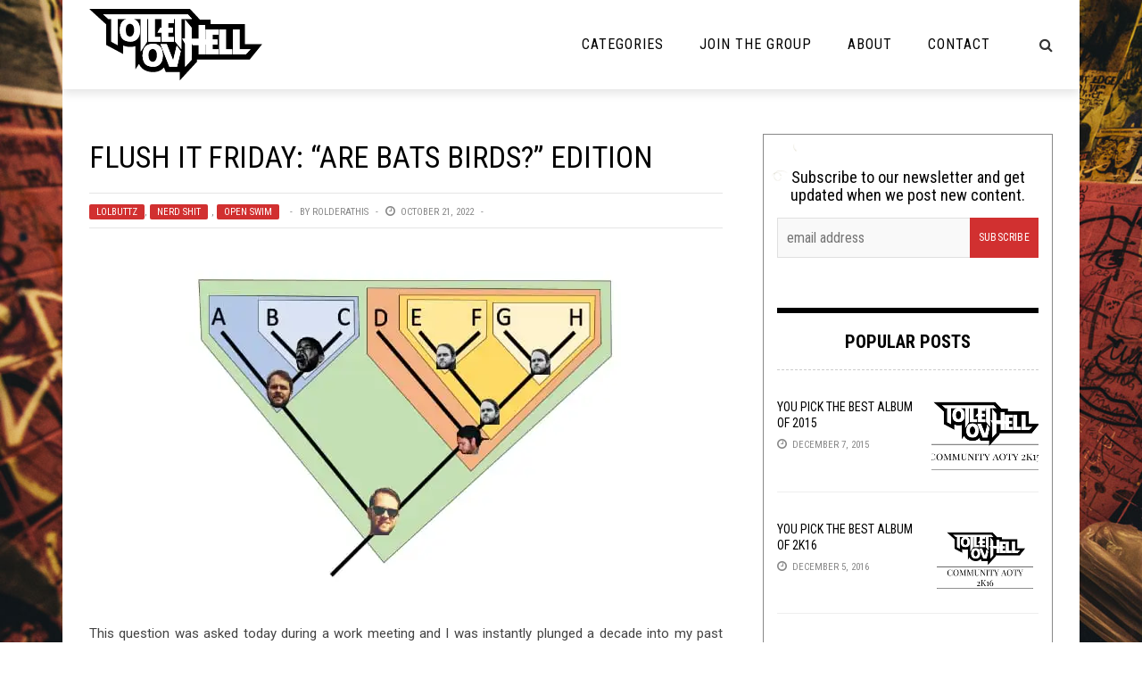

--- FILE ---
content_type: text/html; charset=utf-8
request_url: https://disqus.com/embed/comments/?base=default&f=toiletovhell&t_i=114950%20https%3A%2F%2Ftoiletovhell.com%2F%3Fp%3D114950&t_u=https%3A%2F%2Ftoiletovhell.com%2Fflush-it-friday-are-bats-birds-edition%2F&t_e=Flush%20it%20Friday%3A%20%E2%80%9CAre%20Bats%20Birds%3F%E2%80%9D%20Edition&t_d=Flush%20it%20Friday%3A%20%E2%80%9CAre%20Bats%20Birds%3F%E2%80%9D%20Edition&t_t=Flush%20it%20Friday%3A%20%E2%80%9CAre%20Bats%20Birds%3F%E2%80%9D%20Edition&s_o=default
body_size: 7322
content:
<!DOCTYPE html>

<html lang="en" dir="ltr" class="not-supported type-">

<head>
    <title>Disqus Comments</title>

    
    <meta name="viewport" content="width=device-width, initial-scale=1, maximum-scale=1, user-scalable=no">
    <meta http-equiv="X-UA-Compatible" content="IE=edge"/>

    <style>
        .alert--warning {
            border-radius: 3px;
            padding: 10px 15px;
            margin-bottom: 10px;
            background-color: #FFE070;
            color: #A47703;
        }

        .alert--warning a,
        .alert--warning a:hover,
        .alert--warning strong {
            color: #A47703;
            font-weight: bold;
        }

        .alert--error p,
        .alert--warning p {
            margin-top: 5px;
            margin-bottom: 5px;
        }
        
        </style>
    
    <style>
        
        html, body {
            overflow-y: auto;
            height: 100%;
        }
        

        #error {
            display: none;
        }

        .clearfix:after {
            content: "";
            display: block;
            height: 0;
            clear: both;
            visibility: hidden;
        }

        
    </style>

</head>
<body>
    

    
    <div id="error" class="alert--error">
        <p>We were unable to load Disqus. If you are a moderator please see our <a href="https://docs.disqus.com/help/83/"> troubleshooting guide</a>. </p>
    </div>

    
    <script type="text/json" id="disqus-forumData">{"session":{"canModerate":false,"audienceSyncVerified":false,"canReply":true,"mustVerify":false,"recaptchaPublicKey":"6LfHFZceAAAAAIuuLSZamKv3WEAGGTgqB_E7G7f3","mustVerifyEmail":false},"forum":{"aetBannerConfirmation":null,"founder":"63059761","twitterName":"","commentsLinkOne":"1 Comment","guidelines":null,"disableDisqusBrandingOnPolls":false,"commentsLinkZero":"0 Comments","disableDisqusBranding":false,"id":"toiletovhell","createdAt":"2014-07-13T19:48:31.909214","category":"Entertainment","aetBannerEnabled":false,"aetBannerTitle":null,"raw_guidelines":null,"initialCommentCount":null,"votingType":null,"daysUnapproveNewUsers":null,"installCompleted":true,"moderatorBadgeText":"I Am The Law","commentPolicyText":null,"aetEnabled":false,"channel":null,"sort":4,"description":"","organizationHasBadges":true,"newPolicy":true,"raw_description":"","customFont":null,"language":"en","adsReviewStatus":1,"commentsPlaceholderTextEmpty":null,"daysAlive":0,"forumCategory":{"date_added":"2016-01-28T01:54:31","id":4,"name":"Entertainment"},"linkColor":null,"colorScheme":"auto","pk":"3110789","commentsPlaceholderTextPopulated":null,"permissions":{},"commentPolicyLink":null,"aetBannerDescription":null,"favicon":{"permalink":"https://disqus.com/api/forums/favicons/toiletovhell.jpg","cache":"https://c.disquscdn.com/uploads/forums/311/789/favicon.png"},"name":"Toilet Ov Hell","commentsLinkMultiple":"{num} Comments","settings":{"threadRatingsEnabled":false,"adsDRNativeEnabled":false,"behindClickEnabled":false,"disable3rdPartyTrackers":false,"adsVideoEnabled":false,"adsProductVideoEnabled":false,"adsPositionBottomEnabled":false,"ssoRequired":false,"contextualAiPollsEnabled":false,"unapproveLinks":false,"adsPositionRecommendationsEnabled":false,"adsEnabled":false,"adsProductLinksThumbnailsEnabled":false,"hasCustomAvatar":true,"organicDiscoveryEnabled":true,"adsProductDisplayEnabled":false,"adsProductLinksEnabled":false,"audienceSyncEnabled":false,"threadReactionsEnabled":false,"linkAffiliationEnabled":false,"adsPositionAiPollsEnabled":false,"disableSocialShare":false,"adsPositionTopEnabled":false,"adsProductStoriesEnabled":false,"sidebarEnabled":false,"adultContent":false,"allowAnonVotes":false,"gifPickerEnabled":true,"mustVerify":true,"badgesEnabled":false,"mustVerifyEmail":true,"allowAnonPost":false,"unapproveNewUsersEnabled":false,"mediaembedEnabled":true,"aiPollsEnabled":false,"userIdentityDisabled":false,"adsPositionPollEnabled":false,"discoveryLocked":false,"validateAllPosts":false,"adsSettingsLocked":false,"isVIP":false,"adsPositionInthreadEnabled":false},"organizationId":2313781,"typeface":"auto","url":"http://www.toiletovhell.com","daysThreadAlive":0,"avatar":{"small":{"permalink":"https://disqus.com/api/forums/avatars/toiletovhell.jpg?size=32","cache":"https://c.disquscdn.com/uploads/forums/311/789/avatar32.jpg?1405297050"},"large":{"permalink":"https://disqus.com/api/forums/avatars/toiletovhell.jpg?size=92","cache":"https://c.disquscdn.com/uploads/forums/311/789/avatar92.jpg?1405297050"}},"signedUrl":"http://disq.us/?url=http%3A%2F%2Fwww.toiletovhell.com&key=0TrKi3lsV5Zv4YOEF8qZ9A"}}</script>

    <div id="postCompatContainer"><div class="comment__wrapper"><div class="comment__name clearfix"><img class="comment__avatar" src="https://c.disquscdn.com/uploads/users/8054/4636/avatar92.jpg?1513953495" width="32" height="32" /><strong><a href="">Rolderathis</a></strong> &bull; 3 years ago
        </div><div class="comment__content"><p>G: Liminal Shroud's new one is kickin' my booteh. On season 3 of Samurai Jack and it whips. Started decorating the new nest and it feels moar like home already.</p><p>B: Stuck in a depressive rut, just in time to live alone in my new nest.</p><p>U: mfw listening to new Cloud Rat.</p></div></div><div class="comment__wrapper"><div class="comment__name clearfix"><img class="comment__avatar" src="https://c.disquscdn.com/uploads/users/36361/2401/avatar92.jpg?1617215013" width="32" height="32" /><strong><a href="">eenzaamheid</a></strong> &bull; 3 years ago
        </div><div class="comment__content"><p>Cloud Rat stank face is real.  Real good.</p></div></div><div class="comment__wrapper"><div class="comment__name clearfix"><img class="comment__avatar" src="https://c.disquscdn.com/uploads/users/22969/3077/avatar92.jpg?1552162002" width="32" height="32" /><strong><a href="">Heavy Chettle</a></strong> &bull; 3 years ago
        </div><div class="comment__content"><p>Stained Class gag&gt;&gt;&gt;&gt;&gt;&gt;&gt;&gt;&gt;&gt;&gt;&gt;&gt;&gt;</p></div></div><div class="comment__wrapper"><div class="comment__name clearfix"><img class="comment__avatar" src="https://c.disquscdn.com/uploads/users/33327/5160/avatar92.jpg?1597111619" width="32" height="32" /><strong><a href="">GoatForest</a></strong> &bull; 3 years ago
        </div><div class="comment__content"><p>Been watching Primal with my daughter.   She loves the dinosaurs despite how violent the dinosaur fights are.</p></div></div><div class="comment__wrapper"><div class="comment__name clearfix"><img class="comment__avatar" src="https://c.disquscdn.com/uploads/users/16529/1477/avatar92.jpg?1548805262" width="32" height="32" /><strong><a href="">Carlos Parlo</a></strong> &bull; 3 years ago
        </div><div class="comment__content"><p>G: Blasting some Acid Witch and Slasher Dave to get in the seasonal zone. Need to check out the new Exhumed. Still my favorite time of year, all things considered. About to head to a Halloween party later dressed stupid AF and have a good time on the karaoke. Spent a week in Vegas and came out ahead in the casinos, but spent it all on good food before coming home.<br>B: Decided (way ahead of time) my big Bday in Vegas would be my last full-on drinkathon. Plan to lean on my (relatively/mostly) less destructive vices this next decade, test 1 is said party tonight. <br>Haven't seen any truly "great" new horror flicks this week or last for spooky season--any recs?<br>U: Nuthin' that I'm paying attention to today.</p></div></div><div class="comment__wrapper"><div class="comment__name clearfix"><img class="comment__avatar" src="https://c.disquscdn.com/uploads/users/38061/8057/avatar92.jpg?1768925277" width="32" height="32" /><strong><a href="">Jimmy McNulty</a></strong> &bull; 3 years ago
        </div><div class="comment__content"><p>happy belated birthday!!</p></div></div><div class="comment__wrapper"><div class="comment__name clearfix"><img class="comment__avatar" src="https://c.disquscdn.com/uploads/users/33327/5160/avatar92.jpg?1597111619" width="32" height="32" /><strong><a href="">GoatForest</a></strong> &bull; 3 years ago
        </div><div class="comment__content"><p>Happy birthday,  man.</p></div></div><div class="comment__wrapper"><div class="comment__name clearfix"><img class="comment__avatar" src="https://c.disquscdn.com/uploads/users/16529/1477/avatar92.jpg?1548805262" width="32" height="32" /><strong><a href="">Carlos Parlo</a></strong> &bull; 3 years ago
        </div><div class="comment__content"><p>Thanks!!</p></div></div><div class="comment__wrapper"><div class="comment__name clearfix"><img class="comment__avatar" src="https://c.disquscdn.com/uploads/users/3788/8935/avatar92.jpg?1381944843" width="32" height="32" /><strong><a href="">Lord of Bork</a></strong> &bull; 3 years ago
        </div><div class="comment__content"><p>G: Midway through the Frieza fight on my DBZ rewatch<br>B: Working<br>U: Every band playing nearby on a Tuesday instead of a Saturday</p></div></div><div class="comment__wrapper"><div class="comment__name clearfix"><img class="comment__avatar" src="https://c.disquscdn.com/uploads/users/33327/5160/avatar92.jpg?1597111619" width="32" height="32" /><strong><a href="">GoatForest</a></strong> &bull; 3 years ago
        </div><div class="comment__content"><p>Coincidentally,  I just past that point again on DBZ Abridged.</p></div></div><div class="comment__wrapper"><div class="comment__name clearfix"><img class="comment__avatar" src="https://c.disquscdn.com/uploads/users/35781/390/avatar92.jpg?1605377100" width="32" height="32" /><strong><a href="">Beavis Christ</a></strong> &bull; 3 years ago
        </div><div class="comment__content"><p>G: After sending in a rough draft of my fesis last week, I’ve been on a bit of a gaming bender, which is mostly G. Need to recover a little momentum and get some other stuff done, but it’s been siqq. Superhot, Yakuza: Like a Dragon, a Sekiro replay, and more. Exhumed and Ripped to Shreds (I say) hwip.</p></div></div><div class="comment__wrapper"><div class="comment__name clearfix"><img class="comment__avatar" src="https://c.disquscdn.com/uploads/users/10708/7498/avatar92.jpg?1768599425" width="32" height="32" /><strong><a href="">Hans</a></strong> &bull; 3 years ago
        </div><div class="comment__content"><p>"Can you download RAM?" comes to mind.</p><p>G: New puppy girl Willow has arrived and is settling in pretty well <a href="https://uploads.disquscdn.com/images/14b6d939faa8563ec396347f5d40ec41e93367cab82f5bcdf396f964c2309383.jpg" rel="nofollow noopener" target="_blank" title="https://uploads.disquscdn.com/images/14b6d939faa8563ec396347f5d40ec41e93367cab82f5bcdf396f964c2309383.jpg">https://uploads.disquscdn.c...</a></p><p>B: week off is coming to an end</p><p>U: lotta dog poop round the apartment lately, just stepped in some</p></div></div><div class="comment__wrapper"><div class="comment__name clearfix"><img class="comment__avatar" src="https://c.disquscdn.com/uploads/users/38061/8057/avatar92.jpg?1768925277" width="32" height="32" /><strong><a href="">Jimmy McNulty</a></strong> &bull; 3 years ago
        </div><div class="comment__content"><p>he'll yeah borther! awesome doggos</p></div></div><div class="comment__wrapper"><div class="comment__name clearfix"><img class="comment__avatar" src="https://c.disquscdn.com/uploads/users/18104/796/avatar92.jpg?1587822798" width="32" height="32" /><strong><a href="">megachiles</a></strong> &bull; 3 years ago
        </div><div class="comment__content"><p>For the record I’m upvoting the Güd. Not the Pü.</p></div></div><div class="comment__wrapper"><div class="comment__name clearfix"><img class="comment__avatar" src="https://c.disquscdn.com/uploads/users/8054/4636/avatar92.jpg?1513953495" width="32" height="32" /><strong><a href="">Rolderathis</a></strong> &bull; 3 years ago
        </div><div class="comment__content"><p>I'm glad she made it in safe!</p></div></div><div class="comment__wrapper"><div class="comment__name clearfix"><img class="comment__avatar" src="https://c.disquscdn.com/uploads/users/38061/8057/avatar92.jpg?1768925277" width="32" height="32" /><strong><a href="">Jimmy McNulty</a></strong> &bull; 3 years ago
        </div><div class="comment__content"><p>"Mammals are a class. Birds are a class. Reptiles are a class." coupla years ago i was curious what they call the hierarchy of class, genus, familly, etc.... it's called <b>Taxonomic Rank</b>!</p><p>G: successfully did a few repairs on the Jaguar, got one more left before it's running 100%! ordered the classic 16-bit sci-fi adventure game Flashback. RM Brown being increasingly awesome and gaining more subs.<br>B: America will never toss out a sitting President for sh*tty behavior, as the Conservative Party did with Liz Truss. <a href="https://disq.us/url?url=https%3A%2F%2Fwww.theatlantic.com%2Fideas%2Farchive%2F2022%2F10%2Fuk-prime-minister-liz-truss-resigns-democracy-wins%2F671803%2F%3AphSZXdIcISa_5NfpWC9aHftc9fk&amp;cuid=3110789" rel="nofollow noopener" target="_blank" title="https://www.theatlantic.com/ideas/archive/2022/10/uk-prime-minister-liz-truss-resigns-democracy-wins/671803/"><u>The Atlantic posted a good article</u></a> about it (short read).<br>U: Matt Walsh and Candace Owens with their pathetic "documentaries"</p></div></div><div class="comment__wrapper"><div class="comment__name clearfix"><img class="comment__avatar" src="https://c.disquscdn.com/uploads/users/3869/7261/avatar92.jpg?1673025473" width="32" height="32" /><strong><a href="">Brerlapn</a></strong> &bull; 3 years ago
        </div><div class="comment__content"><p>G: Have finally started making contact with some friends that I haven't seen since before Covid. Felt guilty about the long list of 'yeah we should get together's'. Also, just, so many great shows in the next month.</p><p>B: Still haven't figured out what kind of company I want to be working at next, which makes the work days at the current company extra long.</p><p>U: Fortunately not applicable this week.</p></div></div><div class="comment__wrapper"><div class="comment__name clearfix"><img class="comment__avatar" src="https://c.disquscdn.com/uploads/users/38061/8057/avatar92.jpg?1768925277" width="32" height="32" /><strong><a href="">Jimmy McNulty</a></strong> &bull; 3 years ago
        </div><div class="comment__content"><p>i too want to work somewhere else, i know the feels.</p></div></div><div class="comment__wrapper"><div class="comment__name clearfix"><img class="comment__avatar" src="https://c.disquscdn.com/uploads/users/3869/7261/avatar92.jpg?1673025473" width="32" height="32" /><strong><a href="">Brerlapn</a></strong> &bull; 3 years ago
        </div><div class="comment__content"><p>Yeah the fucked up thing is I have friends who'll help me make some connections but I don't want to just move from one portapotty to a new, slightly different but equally befouled portapotty.</p></div></div><div class="comment__wrapper"><div class="comment__name clearfix"><img class="comment__avatar" src="https://c.disquscdn.com/uploads/users/38061/8057/avatar92.jpg?1768925277" width="32" height="32" /><strong><a href="">Jimmy McNulty</a></strong> &bull; 3 years ago
        </div><div class="comment__content"><p>see if you can find a recruiter! i need to change industries completely and have no idea how to do it, so i'm trying to contact a few recruiters for halp.</p></div></div><div class="comment__wrapper"><div class="comment__name clearfix"><img class="comment__avatar" src="https://c.disquscdn.com/uploads/users/4532/348/avatar92.jpg?1762143648" width="32" height="32" /><strong><a href="">JW, e.g.</a></strong> &bull; 3 years ago
        </div><div class="comment__content"><p><b>Good:</b><br>- I got a new pair of specs, so I'm no longer going through life basically blind as a bat (bird?). Now I'm just effectively blind past 30 feet. It's an improvement.<br>- The shirts I was waiting for since last month shipped this morning<br>- More indie comics arrived<br>- Reconnected to an old acquaintance<br>- Wingnut chuds trying to take over the local school district trustee positions got almost entirely routed, so they had to resort to pretending their couple thousand votes each were additive (when the whole point was each single ballot could vote for up to 9 candidates)<br>- It's finally raining after a literally record-breaking stretch of drought and summer-like weather<br>- I got through 2017 in my CD catch-up process and started 2018. <br>-- I might be caught up to all I bought in past years by the end of this year, because 2021 and 2022 have literally just one album each left anyway.<br>-- 2018 was a really good year for Metal, at least going by my list to catch up on<br>- I got a patch from Seven Kingdoms which I really like:</p><p><a href="https://uploads.disquscdn.com/images/c87744359f4401afd140aa22a904e46b5519f68875222560eb04ce5c7e4d3189.jpg" rel="nofollow noopener" target="_blank" title="https://uploads.disquscdn.com/images/c87744359f4401afd140aa22a904e46b5519f68875222560eb04ce5c7e4d3189.jpg">https://uploads.disquscdn.c...</a></p><p><b>Bad:</b> Actually, no. This week was good.</p><p><b>Ugly:</b> Nah.</p></div></div><div class="comment__wrapper"><div class="comment__name clearfix"><img class="comment__avatar" src="https://c.disquscdn.com/uploads/users/10368/6044/avatar92.jpg?1671264583" width="32" height="32" /><strong><a href="">POWERLEMUR</a></strong> &bull; 3 years ago
        </div><div class="comment__content"><p>So I take from that patch that one of the Seven Kingdoms is Cheeseburgerstan?</p></div></div><div class="comment__wrapper"><div class="comment__name clearfix"><img class="comment__avatar" src="https://c.disquscdn.com/uploads/users/4532/348/avatar92.jpg?1762143648" width="32" height="32" /><strong><a href="">JW, e.g.</a></strong> &bull; 3 years ago
        </div><div class="comment__content"><p><b>Metal:</b> Bought and forgot. What an oversight.</p><p><a href="https://disq.us/url?url=https%3A%2F%2Fwww.youtube.com%2Fwatch%3Fv%3Dq8bw-8CDKgY%3A8MMj3fb8rvKDCcHCnW1WSWmlkmg&amp;cuid=3110789" rel="nofollow noopener" target="_blank" title="https://www.youtube.com/watch?v=q8bw-8CDKgY">https://www.youtube.com/wat...</a></p></div></div><div class="comment__wrapper"><div class="comment__name clearfix"><img class="comment__avatar" src="https://c.disquscdn.com/uploads/users/33327/5160/avatar92.jpg?1597111619" width="32" height="32" /><strong><a href="">GoatForest</a></strong> &bull; 3 years ago
        </div><div class="comment__content"><p>Good:  My anniversary of being vomited upon the earth by the ravenous Void is tomorrow. <br>Bad:  The Mississippi river is apparently showing signs of shrinking and/or drying up.<br>Ugly: The latest Sigh album is fucking good guys, and I just got around to listening to it yesterday. <br><a href="https://disq.us/url?url=https%3A%2F%2Fyoutu.be%2FRfSVaAmEV0U%3Aee06KwIjcIi1pYqLqLRoeawazwU&amp;cuid=3110789" rel="nofollow noopener" target="_blank" title="https://youtu.be/RfSVaAmEV0U">https://youtu.be/RfSVaAmEV0U</a></p></div></div><div class="comment__wrapper"><div class="comment__name clearfix"><img class="comment__avatar" src="https://c.disquscdn.com/uploads/users/38061/8057/avatar92.jpg?1768925277" width="32" height="32" /><strong><a href="">Jimmy McNulty</a></strong> &bull; 3 years ago
        </div><div class="comment__content"><p>happy belated birthday!</p></div></div><div class="comment__wrapper"><div class="comment__name clearfix"><img class="comment__avatar" src="https://c.disquscdn.com/uploads/users/33327/5160/avatar92.jpg?1597111619" width="32" height="32" /><strong><a href="">GoatForest</a></strong> &bull; 3 years ago
        </div><div class="comment__content"><p>Merci.</p></div></div><div class="comment__wrapper"><div class="comment__name clearfix"><img class="comment__avatar" src="https://c.disquscdn.com/uploads/users/8054/4636/avatar92.jpg?1513953495" width="32" height="32" /><strong><a href="">Rolderathis</a></strong> &bull; 3 years ago
        </div><div class="comment__content"><p>Happy today birthday!</p></div></div><div class="comment__wrapper"><div class="comment__name clearfix"><img class="comment__avatar" src="https://c.disquscdn.com/uploads/users/33327/5160/avatar92.jpg?1597111619" width="32" height="32" /><strong><a href="">GoatForest</a></strong> &bull; 3 years ago
        </div><div class="comment__content"><p>Thanks!</p></div></div><div class="comment__wrapper"><div class="comment__name clearfix"><img class="comment__avatar" src="https://c.disquscdn.com/uploads/users/10708/7498/avatar92.jpg?1768599425" width="32" height="32" /><strong><a href="">Hans</a></strong> &bull; 3 years ago
        </div><div class="comment__content"><p>Happy Void Expulsion Day!<br>(it's tomorrow here)</p></div></div><div class="comment__wrapper"><div class="comment__name clearfix"><img class="comment__avatar" src="https://c.disquscdn.com/uploads/users/33327/5160/avatar92.jpg?1597111619" width="32" height="32" /><strong><a href="">GoatForest</a></strong> &bull; 3 years ago
        </div><div class="comment__content"><p>Thanks!</p></div></div><div class="comment__wrapper"><div class="comment__name clearfix"><img class="comment__avatar" src="https://c.disquscdn.com/uploads/users/18104/796/avatar92.jpg?1587822798" width="32" height="32" /><strong><a href="">megachiles</a></strong> &bull; 3 years ago
        </div><div class="comment__content"><p>Bats ain’t birds and birds ain’t mammals, BUT we are all p much just fancy lobed-fin fish. Witness the tiktaalik indeed.</p></div></div><div class="comment__wrapper"><div class="comment__name clearfix"><img class="comment__avatar" src="https://c.disquscdn.com/uploads/users/10368/6044/avatar92.jpg?1671264583" width="32" height="32" /><strong><a href="">POWERLEMUR</a></strong> &bull; 3 years ago
        </div><div class="comment__content"><p>From pony, we know that bats a) help your apple trees grow stronger, faster, so you should set some trees aside for them to feed and roost in (if they are vampire fruit bats) or b) are just irresistibly adorable (if they are Flutterbat). Also that the fandom will take, like 1.5 batponies in the entire show (1 of whom was an accidental magical creation) and make them into a whole extra pony race that is loved by <s>all</s> many.  Whether they are birds or not pony does not see fit to address.</p><p>Anyway.</p><p>G. I'm here again, which is good or not depending on what you think about me. Them's Fightin' Herds released on consoles this week, so I picked it up for the switch and am now carrying my switch around to play it when I have a chance. Also got a fancy controller and non-sucky joy-con replacements (that unfortunately do not fit in my carrying case, grr) so that I don't have that excuse/frustration.</p><p>Went to my second show of the post-pandemic(?) era. Terrible venue, great show. Went in casually digging a few of their songs but mostly going just because it was the first act I even kinda had an interest in that had come by in months; left as a proper fan.</p><p>B. Shit's expensive, world's crazy.</p><p>U. I'm coming more and more to the conclusion that what went down at work has probably poisoned that relationship beyond repair. I really do not want to look for another job, but I suspect it is what I need to do.</p><p>Kindness is everything.  Cheers all.</p></div></div></div>


    <div id="fixed-content"></div>

    
        <script type="text/javascript">
          var embedv2assets = window.document.createElement('script');
          embedv2assets.src = 'https://c.disquscdn.com/embedv2/latest/embedv2.js';
          embedv2assets.async = true;

          window.document.body.appendChild(embedv2assets);
        </script>
    



    
</body>
</html>
